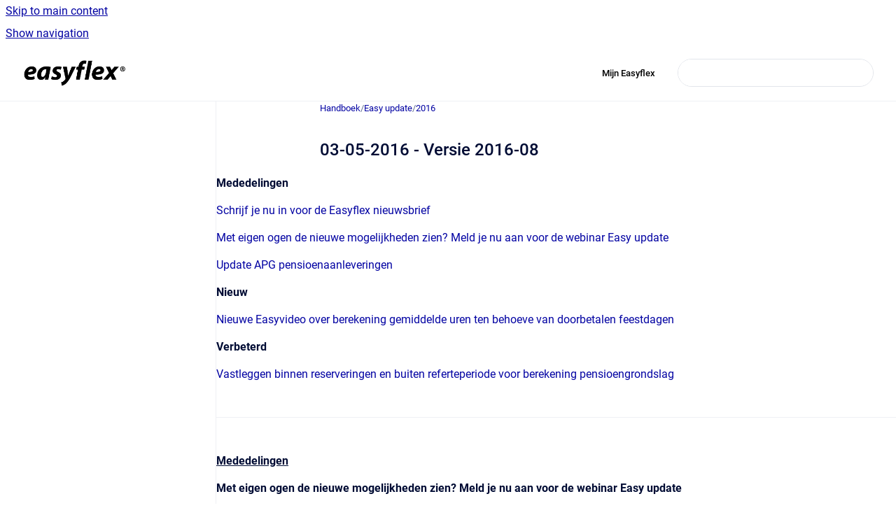

--- FILE ---
content_type: text/html
request_url: https://handboek.easyflex.net/handboek/latest/03-05-2016-versie-2016-08
body_size: 7707
content:
<!doctype html>
            
        
    
        
<html class="no-js" lang="en" data-vp-page-id="24112364" data-vp-page-template="article">
    
    
    
<head>
    <!--CDP_HEAD_START-->
        <!--CDP_HEAD_END-->
    <meta charset="utf-8">
    <meta http-equiv="x-ua-compatible" content="ie=edge">
    <meta name="viewport" content="width=device-width, initial-scale=1">
    <meta name="repository-base-url" content="../../handboek/latest">
                <meta name="source-last-modified" content="2018-12-04T09:32Z">
    
    <meta name="Help Center Version"
          content="1.4">
    
        
    <link rel="icon" href="https://handboek.easyflex.net/__assets-68815b3e-a517-4f33-8991-03704099e182/image/favicon.png">
    <link rel="apple-touch-icon" href="https://handboek.easyflex.net/__assets-68815b3e-a517-4f33-8991-03704099e182/image/favicon.png">

            <link rel="canonical" href="https://handboek.easyflex.net/handboek/latest/03-05-2016-versie-2016-08">
        
    


<!-- HelpCenter config -->


                                                                                
    
                

    <!-- Primary Meta Tags -->
    <meta name="title" content="03-05-2016 - Versie 2016-08">
            <meta name="description" content="Mededelingen Schrijf je nu in voor de Easyflex nieuwsbrief Met eigen ogen de nieuwe mogelijkheden zien? Meld je nu aan voor de webinar Easy update ...">
    <meta property="og:description" content="Mededelingen Schrijf je nu in voor de Easyflex nieuwsbrief Met eigen ogen de nieuwe mogelijkheden zien? Meld je nu aan voor de webinar Easy update ...">
    <meta property="twitter:description" content="Mededelingen Schrijf je nu in voor de Easyflex nieuwsbrief Met eigen ogen de nieuwe mogelijkheden zien? Meld je nu aan voor de webinar Easy update ...">

        
    
    <!-- Open Graph / Facebook -->
    <meta property="og:type" content="website">
    <meta property="og:url" content="https://handboek.easyflex.net/handboek/latest/03-05-2016-versie-2016-08">
    <meta property="og:title" content="03-05-2016 - Versie 2016-08">
    <meta property="og:image" content="https://handboek.easyflex.net/__assets-68815b3e-a517-4f33-8991-03704099e182/image/logozwart.png">


    <!-- Twitter -->
    <meta property="twitter:card" content="summary_large_image">
    <meta property="twitter:title" content="03-05-2016 - Versie 2016-08">
    <meta property="twitter:image" content="https://handboek.easyflex.net/__assets-68815b3e-a517-4f33-8991-03704099e182/image/logozwart.png">

    
    <script>
        var hasCookieNotice = false;
        var usesCookieOptInStrategy = true;
        var cookieRelatedFeatures = [];

        function isSitePreview() {
            var previewStagingUrlMatcher = /\/~preview-([a-f0-9]{8}-[a-f0-9]{4}-[a-f0-9]{4}-[a-f0-9]{4}-[a-f0-9]{12})\//;
            return previewStagingUrlMatcher.test(window.location.href);
        }

        function hasSiteViewerGivenConsentForTracking() {
            try {
                return window.localStorage.getItem('shc-cookies') === 'enabled';
            } catch (e) {
                return false;
            }
        }

        function hasSiteViewerRefusedConsentForTracking() {
            try {
                return window.localStorage.getItem('shc-cookies') === 'disabled';
            } catch (e) {
                return false;
            }
        }

        function areCookiesEnabled() {
                        if (!hasCookieNotice) {
                return true;
            }

                        if (usesCookieOptInStrategy) {
                                if (hasSiteViewerGivenConsentForTracking()) {
                    return true;
                }
            } else {
                                if (!hasSiteViewerRefusedConsentForTracking()) {
                    return true;
                }
            }

            return false;
        }

        var registerCookieRelatedFeature = function (featureFunction) {

                                                
            if (typeof featureFunction === 'function') {
                cookieRelatedFeatures.push(featureFunction);
            }
        }

        var initializeCookieRelatedFeatures = function () {

                                    
            if (!areCookiesEnabled()) {
                return;
            }
            window.scrollHelpCenter.areCookiesEnabled = true;
            for (const cookieRelatedFeature of cookieRelatedFeatures) {
                try {
                    cookieRelatedFeature();
                } catch (e) {
                    console.error(e);
                }
            }
        }

        
        window.scrollHelpCenter = {
            collection: JSON.parse('{\"members\":[{\"name\":\"Handboek\",\"prefix\":\"handboek\",\"versions\":{\"available\":[{\"name\":\"Working version\"}],\"current\":{\"name\":\"Working version\"}},\"variants\":{\"available\":[]}}],\"currentContentSource\":{\"name\":\"Handboek\",\"prefix\":\"handboek\",\"versions\":{\"available\":[{\"name\":\"Working version\"}],\"current\":{\"name\":\"Working version\"}},\"variants\":{\"available\":[]}}}'),
            source: {
                confluenceBaseUrl: 'https://easyflex.atlassian.net/wiki',
                confluencePageId: '24112364',
                confluenceSpaceKey: 'HNBKDOC',
            },
            contentSourceKey: 'DOCUMENT:ae0fb6b5a1bbd11b49ea4f882e8567f5',
            siteKey: '8f92d2ef-d168-44ba-b859-c06d12dae826',
            customJsSrc: null,
            isSitePreview: isSitePreview(),
            areCookiesEnabled: areCookiesEnabled(),
            excludePageLabel: 'scroll-help-center-exclude-page',
            hasCookieNotice: hasCookieNotice,
            usesCookieOptInStrategy: usesCookieOptInStrategy,
            registerCookieRelatedFeature: registerCookieRelatedFeature,
            initializeCookieRelatedFeatures: initializeCookieRelatedFeatures,
            isPortal: false,
            isSearch: false,
            isError: false,
            isOverview: false,
            viewportLink: '../../handboek/latest/',
            relSiteRootPath: '../../',
            siteInstanceId: '68815b3e-a517-4f33-8991-03704099e182',
            theme: {
                root: {
                    absoluteLink: '../../handboek/latest/'
                },
                header: {
                    displaySpaceName: false,
                    links: JSON.parse('[{\"url\":\"https:\/\/easyflex.refined.site\/\",\"text\":\"Mijn Easyflex\"}]'),
                    logo: {
                        url: '../../__assets-68815b3e-a517-4f33-8991-03704099e182/image/logozwart.png',
                        alt: 'Easyflex'
                    },
                },
                cookieNotice: {
                    display: false,
                    headingText: 'Cookie Notice',
                    descriptionText: 'Please read our privacy statement.',
                    link: {
                        url: '',
                        text: ''
                    }
                }
            },
            integrations: {
                jiraServiceDesk: {
                    key: '1JlcAnXJtkbKlkjiLd982F42'
                },
                intercom: {
                    appId: ''
                },
                zendesk: {
                    url: ''
                },
                aiSearch: {
                    enabled: false
                }
            },
            repository: {
                link: '../../handboek/latest',
                name: 'Handboek'
            },
            versionLinksForPage: JSON.parse('[{\"name\":\"Working version\",\"toVersionLink\":\"..\/..\/handboek\/latest\/03-05-2016-versie-2016-08\"}]'),
            variantLinksForPage: JSON.parse('[]'),
            languageLinksForPage: JSON.parse('null'),
            defaultLanguageCode: null        };
    </script>

    
            
    

    
    <!-- Google Analytics (gtag) -->
    <script>
        window.scrollHelpCenter.registerCookieRelatedFeature(function () {
            if (!window.scrollHelpCenter.isSitePreview) {
                (function(w,d,s,i){var a=d.createElement(s), m=d.getElementsByTagName(s)[0];a.async=true;
                    a.src='https://www.googletagmanager.com/gtag/js?id='+i;m.parentNode.insertBefore(a,m);
                })(window,document,'script','G-XL4D73D09C');

                window.dataLayer = window.dataLayer || [];
                window.gtag = function gtag(){dataLayer.push(arguments);};
                gtag('consent', 'default', {
                    'ad_storage': 'denied',
                    'ad_user_data': 'denied',
                    'ad_personalization': 'denied',
                    'analytics_storage': 'granted'
                });
                gtag('js', new Date());
                gtag('set', 'ads_data_redaction', true);
                gtag('config', 'G-XL4D73D09C', { 'anonymize_ip': true });
            }
        });

    </script>
    <!-- End Google Analytics (gtag) -->

    
        
    <link rel="stylesheet" href="../../__theme/css/app--9d49c7a6f16d6f27f169.css">

    
    
    
<style>
            :root {
                        --_vpt-INTERNAL-footer-background: #217D80;
        --_vpt-INTERNAL-footer-foreground: #FFF;
        --_vpt-INTERNAL-header-background: #ffffff;
        --_vpt-INTERNAL-header-foreground: #000000;

        /* @deprecated */
        --vp-portal-banner-background-image: url('../header-background--b27bdbd2502a69f032bd.jpg');
        /* @deprecated */
        --vp-portal-banner-text-color: #FFF;
        /* @deprecated */
        --vp-space-banner-background-image: url('../../__assets-68815b3e-a517-4f33-8991-03704099e182/image/mancomputer.png');
        /* @deprecated */
        --vp-space-banner-text-color: #FFF;
    }
</style>

    <title>03-05-2016 - Versie 2016-08</title>

        </head>
    <!-- pageid attribute is deprecated - please use data-vp-page-id on html element instead -->
    <body pageid="24112364" class="flex flex-col min-h-screen">
                    <div id="vp-js-cookies__notice"></div>
            <vp-a11y-skip-controller>
                <a class="vp-a11y-skip-trigger" href="#content">
                    <i18n-message i18nkey="navigation.skip.to.main.label">
                        Skip to main content
                    </i18n-message>
                </a>
            </vp-a11y-skip-controller>
            <button type="button" class="vp-a11y-skip-trigger vp-js-a11y-navigation-toggle">
                <i18n-message i18nkey="navigation.open.label">
                    Show navigation
                </i18n-message>
            </button>
        
        

<header data-vp-component="header" class="header hc-header-background-color">
    <div class="header__navigation relative">
        <div class="hc-header-background-color relative z-10" id="site-navigation">
            <div class="top-bar header__navigation--large vp-container hc-header-background-color hc-header-font-color">
                <div class="top-bar-left">
                    <ul class="flex flex-wrap flex-row gap-4 items-center relative m-0 p-0 list-none hc-header-background-color">
                        <li class="leading-none align-self-center header__navigation--logo">
                            <vp-localized-link>
                                <a href="../../handboek/latest/">
                                    <img src="../../__assets-68815b3e-a517-4f33-8991-03704099e182/image/logozwart.png" alt="">
                                    <i18n-message class="sr-only" i18nKey="header.home.label">
                                        Go to homepage
                                    </i18n-message>
                                </a>
                            </vp-localized-link>
                        </li>
                                            </ul>
                </div>
                <div class="top-bar-right no-print">
                    <div class="header__navigation--large__menu hc-header-background-color">
                        <ul class="flex flex-row m-0 p-0 list-none render-links">
                            
    <li class="order-6 lg:order-2 render-links--link
                              render-links--link--border">
        <a href="https://easyflex.refined.site/"
           class="block px-4 py-3 hc-header-font-color"
           rel="noopener">
            Mijn Easyflex
        </a>
    </li>
                            </ul>
                                                                            <div class="my-auto list-none ml-4">
                                    

        
        
    
    <div
        data-vp-id="search-bar-placeholder"
        data-vp-component="search-bar"
        data-vp-variant=""
        class="vp-search-bar "
        aria-hidden="true"
    >
        <form
            action="/search.html"
            method="GET"
            class="vp-search-bar__input-container"
        >
            <div
                data-vp-component="search-input"
                data-vp-variant="border"
                class="vp-search-input vp-search-input--border"
            >
                <input
                    type="search"
                    autocomplete="off"
                    value=""
                    class="vp-search-input__input"
                    style="margin-right: 0;"
                >
            </div>
        </form>
    </div>

    
    <script data-vp-id="search-bar-config" type="application/json">
        {
            "hasContentSourceFilter": false,
            "hasQuickSearch": true,
            "variant": ""
        }
    </script>
                            </div>
                                            </div>

                    <button type="button" class="vp-js-header-search-toggle vp-button header__navigation--button hc-header-font-color">
                        <svg
                            data-vp-id="header-search-toggle-icon"
                            data-vp-component="icon"
                            xmlns="http://www.w3.org/2000/svg"
                            width="20"
                            height="20"
                            viewBox="0 0 20 20"
                            fill="none"
                            aria-hidden="true"
                        >
                            <path d="M8.99452 14.5C10.5121 14.5 11.809 13.9669 12.8854 12.9007C13.9618 11.8345 14.5 10.5361 14.5 9.00548C14.5 7.48794 13.9631 6.19097 12.8893 5.11458C11.8155 4.03819 10.519 3.5 9 3.5C7.46786 3.5 6.16816 4.0369 5.1009 5.11071C4.03363 6.18453 3.5 7.48096 3.5 9C3.5 10.5321 4.0331 11.8318 5.09929 12.8991C6.1655 13.9664 7.46391 14.5 8.99452 14.5ZM9 16C8.02913 16 7.11974 15.816 6.27185 15.4479C5.42395 15.0799 4.68056 14.5799 4.04167 13.9479C3.40278 13.316 2.90278 12.576 2.54167 11.728C2.18056 10.88 2 9.97053 2 8.99956C2 8.04152 2.18403 7.13542 2.55208 6.28125C2.92014 5.42708 3.41864 4.68387 4.04758 4.0516C4.67653 3.41935 5.41569 2.91935 6.26508 2.5516C7.11449 2.18387 8.02548 2 8.99806 2C9.95769 2 10.8646 2.18403 11.7188 2.55208C12.5729 2.92014 13.316 3.42014 13.9479 4.05208C14.5799 4.68403 15.0799 5.42612 15.4479 6.27835C15.816 7.13058 16 8.0381 16 9.00094C16 9.83365 15.8615 10.6213 15.5846 11.3638C15.3078 12.1062 14.9254 12.7836 14.4375 13.3958L18 16.9583L16.9375 18L13.375 14.4583C12.7668 14.9459 12.0939 15.3247 11.3564 15.5948C10.6188 15.8649 9.83333 16 9 16Z" fill="currentColor"></path>
                        </svg>
                        <i18n-message class="sr-only" i18nKey="search.form.show.label"></i18n-message>
                    </button>
                </div>
            </div>
        </div>
    </div>
</header>

        <div class="flex flex-col flex-grow hc-main-wrapper">
                            


<div class="vp-article vp-container article">
    <div class="vp-article__aside-left no-print">
        <div id="vp-js-desktop__navigation" class="vp-article__aside-left__inner"></div>
    </div>

    <main id="article-content" class="vp-article__content-panel">
                    
    <i18n-message i18nkey="breadcrumb.label" attribute="aria-label" class="vp-breadcrumbs__wrapper">
        <nav class="vp-breadcrumbs" aria-label="Breadcrumb" role="navigation">
            <div class="breadcrumbs-wrapper">
                <ol class="breadcrumbs breadcrumbs--fit-content">
                                            <li>
                                                            <a href="../../handboek/latest/" rel="prev">Handboek</a>
                                                                                        <span aria-hidden="true">/</span>
                                                    </li>
                                            <li>
                                                            <a href="../../handboek/latest/easy-update" rel="prev" class="js-breadcrumbs-truncate">Easy update</a>
                                                                                        <span aria-hidden="true">/</span>
                                                    </li>
                                            <li>
                                                            <a href="../../handboek/latest/2016" rel="prev" class="js-breadcrumbs-truncate">2016</a>
                                                                                </li>
                                    </ol>
            </div>
        </nav>
    </i18n-message>
                        <div id="content" class="vp-a11y-skip-target" tabindex="-1"></div>
                    <div class="vp-article__aside-right no-print">
                <vp-toc data-vp-component="toc" for="main-content">
                    <vp-a11y-skip-controller slot="afterbegin">
                        <a class="vp-a11y-skip-trigger"  href="#article-inner-content">
                            <i18n-message i18nkey="navigation.skip.toc.label">
                                Skip table of contents
                            </i18n-message>
                        </a>
                    </vp-a11y-skip-controller>
                </vp-toc>
            </div>
                <div id="article-inner-content" class="vp-article__wrapper" tabindex="-1">
            <header class="article-header">
                <!-- CSS class article__heading is deprecated and will be removed in the future -->
                <h1 class="vp-article__heading article__heading"><span>03-05-2016 - Versie 2016-08</span></h1>
            </header>

            <section id="main-content" class="vp-article__content wiki-content article__content">
                    <p><strong>Mededelingen</strong></p><p><a class="external-link" href="https://www.easyflex.nl/nieuwsbrief-ontvangen/" rel="nofollow" shape="rect">Schrijf je nu in voor de Easyflex nieuwsbrief</a></p><p><a href="../../handboek/latest/03-05-2016-versie-2016-08#id-03-05-2016-Versie2016-08-1">Met eigen ogen de nieuwe mogelijkheden zien? Meld je nu aan voor de webinar Easy update </a></p><p><a href="../../handboek/latest/03-05-2016-versie-2016-08#id-03-05-2016-Versie2016-08-apg">Update APG pensioenaanleveringen<br clear="none"></a></p><p><span class="legacy-color-text-default"><strong>Nieuw</strong></span></p><p><a href="../../handboek/latest/03-05-2016-versie-2016-08#id-03-05-2016-Versie2016-08-519072">Nieuwe Easyvideo over berekening gemiddelde uren ten behoeve van doorbetalen feestdagen<br clear="none"></a></p><p><span class="legacy-color-text-default"><strong>Verbeterd</strong></span></p><p><a href="../../handboek/latest/03-05-2016-versie-2016-08#id-03-05-2016-Versie2016-08-517574">Vastleggen binnen reserveringen en buiten referteperiode voor berekening pensioengrondslag</a></p><hr><p><u style="letter-spacing: 0.0px;" class="legacy-color-text-default"><strong>Mededelingen</strong></u></p><p><span class="confluence-anchor-link" id="id-03-05-2016-Versie2016-08-1"><span class="confluence-anchor-link" id="1"></span></span></p><p><span class="legacy-color-text-default"><strong>Met eigen ogen de nieuwe mogelijkheden zien? Meld je nu aan voor de webinar Easy update</strong></span></p><p>Up-to-date zijn van wat er in de nieuwe versie van Easyflex beschikbaar is gekomen?<br clear="none"> Na een update gaan we iedere maandag om 10:00 uur van start met de webinar Easy update waarin we je in vogelvlucht laten zien wat de nieuwe functionaliteiten, verbeteringen en opgeloste items zijn.<br clear="none"> <br clear="none"> <a class="external-link" href="https://www.easyflex.net/trainingen/17-easy-update-webinar" rel="nofollow" shape="rect">Meld je aan</a> om deel te nemen.</p><p><span class="confluence-anchor-link" id="id-03-05-2016-Versie2016-08-apg"><span class="confluence-anchor-link" id="apg"></span></span></p><p><span class="legacy-color-text-default"><strong>Update APG pensioenaanleveringen</strong></span></p><p>De pensioenaanleveringen van APG zijn alweer vier maanden actief. Ondanks het uitgebreide testtraject met APG, blijkt de realiteit weerbarstiger dan de testsituaties van Easyflex én APG.</p><p>Tot nu toe zijn de 'Onverwerkbare fouten' die bekend zijn opgelost of is er een alternatieve oplossing geboden. Nu blijven er 'Verwerkbare fouten' en 'Onwaarschijnlijkheden' over. Tot 2016 was het niet verplicht deze op te lossen. Ook met het nieuwe systeem zou dat geen prioriteit hebben gehad. Nu blijkt echter dat de impact van de 'Verwerkbare fout' meldingen groter is dan vooraf aangegeven. Jullie én Easyflex worden veelvuldig aangeschreven door APG dat deze meldingen opgelost móéten worden.</p><p>De meldingen met status 'Verwerkbare fout' zijn inmiddels geïnventariseerd. Dit zijn vijf unieke soorten meldingen. Voor het merendeel van de meldingen ligt de vraag hoe dit opgelost moet worden momenteel bij APG. Naast deze vragen is Easyflex bezig om het mogelijk te maken de datum in- en uitdienst (start en einde inkomstenverhouding) te kunnen vastleggen. De datum in- en uitdienst is alleen voor APG. Met deze mogelijkheid kun je bijvoorbeeld de melding met foutcode 333 oplossen.</p><p><u><span class="legacy-color-text-default"><strong>Nieuw</strong></span></u></p><p><span class="confluence-anchor-link" id="id-03-05-2016-Versie2016-08-519072"><span class="confluence-anchor-link" id="519072"></span></span></p><p><span class="legacy-color-text-default"><strong>Nieuwe Easyvideo over berekening gemiddelde uren ten behoeve van doorbetalen feestdagen</strong></span></p><p><em> Module: Handboek <br clear="none"> Onderdeel: Easyvideo <br clear="none"> Tabblad: Berekening gemiddeld aantal uur<br clear="none"> Melding: 519072 </em></p><p>Wil je een feestdag of arbeidsongeschiktheidsdag doorbetalen? En wil je hiervoor weten wat het gemiddeld aantal uur is dat de flexwerker de afgelopen 13 weken heeft gewerkt? Met de powertool van de Flexportal (powertools.flexportal.nl) kun je dit automatisch laten berekenen.<br clear="none"><br clear="none"> Bekijk de <a class="createlink" href="/wiki/pages/createpage.action?spaceKey=HNBKDOC&amp;title=Easyvideo%20Powertool%20voor%20automatische%20berekening%20van%20het%20gemiddeld%20aantal%20uur&amp;linkCreation=true&amp;fromPageId=24112364">Easyvideo</a> hoe je dit doet. Voor het beste resultaat gebruik je de instelling 720p HD en volledig scherm.</p><p><u><span class="legacy-color-text-default"><strong>Verbeterd</strong></span></u></p><p><span class="confluence-anchor-link" id="id-03-05-2016-Versie2016-08-517574"><span class="confluence-anchor-link" id="517574"></span></span></p><p><span class="legacy-color-text-default"><strong>Vastleggen reserveringen binnen en buiten referteperiode voor berekening pensioengrondslag</strong></span></p><p><em> Module: Backoffice / Frontoffice <br clear="none"> Onderdeel: Overzichten / Flexwerkers / Urendeclaratie <br clear="none"> Overzicht: Verlonen/factureren urendeclaraties<br clear="none"> Tabblad: Saldigegevens <br clear="none"> Melding: 517574 </em></p><p>Het is vanaf nu mogelijk om reserveringen vast te leggen binnen én buiten de referteperiode van het STiPP pensioen. Dit kan in het tabblad 'Frontoffice &gt; Flexwerkers &gt; Saldigegevens'. De referteperiode zijn de eerste 26 gewerkte weken waarin er voor een pensioengerechtigde reserveringen worden opgebouwd, maar nog geen pensioen wordt berekend. Of de reservering wel of niet binnen de referteperiode valt wordt bij verloningen bepaald. Echter wanneer de reservering handmatig wordt vastgelegd is deze informatie niet bekend. Daarom is het nu mogelijk om bij het vastleggen een datum te kiezen. Met de datum kan worden bepaald of de reservering wel of niet in de referteperiode valt.</p><p>In combinatie met 'Vast loon' is de pensioen berekening nu ook verbeterd. Bij 'Vast loon' wordt de opbouw van reserveringen altijd handmatig gemuteerd. Als er gekozen wordt om 'Vast loon' te gebruiken dan is het uitgangspunt dat elke periode hetzelfde salaris kan worden berekend en betaald. Om die reden vallen reserveringen altijd binnen de pensioengrondslag. Als de vakantiedagen worden opgenomen, dan blijft de pensioengrondslag gelijk. Het brutoloon is immers hetzelfde als wanneer er wordt doorgewerkt.</p><p><br clear="none"></p><p><br clear="none"></p><p><br clear="none"></p><p><br clear="none"></p><p><br clear="none"></p><p><br clear="none"></p><p><br clear="none"></p><p><br clear="none"></p><p><br clear="none"></p><p><br clear="none"></p><p><br clear="none"></p><p><br clear="none"></p><p><br clear="none"></p><p><br clear="none"></p><p><br clear="none"></p><p><br clear="none"></p><p><br clear="none"></p><p><br clear="none"></p><p><br clear="none"></p><p><br clear="none"></p><p><br clear="none"></p><p><br clear="none"></p><p><br clear="none"></p><p><br clear="none"></p><p><br clear="none"></p><p><br clear="none"></p><p><br clear="none"></p><p><br clear="none"></p><p><br clear="none"></p><p><br clear="none"></p><p><br clear="none"></p><p><br clear="none"></p><p><br clear="none"></p><p><br clear="none"></p><p><br clear="none"></p><p><br clear="none"></p><p><br clear="none"></p><p><br clear="none"></p><p><br clear="none"></p><p><br clear="none"></p><p><br clear="none"></p><p><br clear="none"></p><p><br clear="none"></p><p><br clear="none"></p><p><br clear="none"></p><p><br clear="none"></p><p><br clear="none"></p><p><br clear="none"></p><p><br clear="none"></p><p><br clear="none"></p><p><br clear="none"></p><p><br clear="none"></p><p><br clear="none"></p><p><br clear="none"></p><p><br clear="none"></p><p><br clear="none"></p><p><br clear="none"></p><p><br clear="none"></p><p><br clear="none"></p><p><br clear="none"></p><p><br clear="none"></p><p><br clear="none"></p><p><br clear="none"></p><p><br clear="none"></p><p><br clear="none"></p><p><br clear="none"></p><p><br clear="none"></p><p><br clear="none"></p><p><br clear="none"></p><p><br clear="none"></p><p><br clear="none"></p><p><br clear="none"></p><p><br clear="none"></p><p><br clear="none"></p><p><br clear="none"></p><p><br clear="none"></p><p><br clear="none"></p><p><br clear="none"></p><p><br clear="none"></p><p><br clear="none"></p><p><br clear="none"></p>

        
<div class="table-overlay full reveal article__content" data-vp-id="js-table-overlay">
    <i18n-message i18nkey="modal.cta.close.label" attribute="title">
        <button class="close-button table-overlay__close"
                data-close
                title="Close modal"
                type="button">
            <span aria-hidden="true">&times;</span>
        </button>
    </i18n-message>
    <div class="table-overlay__content"></div>
</div>

                            </section>

                    </div>
    </main>
</div>
                    </div>

        
    
<footer data-vp-component="footer" class="footer hc-footer-background-color">
    <div class="grid lg:flex footer--alignment hc-footer-font-color vp-container">
                    <div class="flex hc-footer-font-color">
                <img src="../../__assets-68815b3e-a517-4f33-8991-03704099e182/image/Easyflex_logo_white.png" class="footer__logo" alt="">
            </div>
                <div class="grid">
            <div class="footer__links">
                            </div>
                <ul class="footer__attribution-line--copyright hc-footer-font-color">
                    <li>
                    <i18n-message i18nkey="footer.copyright.label" options='{ "date": "2026", "by": "Easyflex" }'>
                        Copyright &copy; 2026 Easyflex
                    </i18n-message>
                    </li>
                    <li>
                        <span aria-hidden="true">&bull;</span>
                        <i18n-message i18nkey="footer.poweredBy.label">Powered by</i18n-message>
                        &#32;
                        <a
                            href="https://www.k15t.com/go/scroll-viewport-cloud-help-center"
                            rel="noopener nofollow"
                        >
                            Scroll Viewport
                        </a>
                        &#32;
                        &#38;
                        &#32;
                        <a
                            href="https://www.atlassian.com/software/confluence"
                            rel="noopener nofollow"
                        >
                            Atlassian Confluence
                        </a>
                    </li>
                    <li id="vp-js-cookies__reset-link"></li>
                </ul>
                    </div>
    </div>
</footer>

        
    
    
        
        <script data-jsd-embedded
            data-key="1JlcAnXJtkbKlkjiLd982F42"
            data-base-url="https://jsd-widget.atlassian.com"
            src="https://jsd-widget.atlassian.com/assets/embed.js"></script>
        
            
    
                
                
                
        
        <div id="vp-js-mobile__navigation"></div>

                            <div class="vp-error-log">
                <div class="vp-error-log__backdrop"></div>
                <div class="vp-error-log__modal">
                    <div class="vp-error-log__header">
                        <i18n-message i18nkey="preview.errorLog.header.label" ns="common">
                            JavaScript errors detected
                        </i18n-message>
                    </div>
                    <div class="vp-error-log__content">
                        <p>
                            <i18n-message i18nkey="preview.errorLog.content.0" ns="common">
                                Please note, these errors can depend on your browser setup.
                            </i18n-message>
                        </p>
                        <ul data-error-log-list>
                            <template class="vp-error-log__item--template">
                                <li></li>
                            </template>
                        </ul>
                        <p>
                            <i18n-message i18nkey="preview.errorLog.content.1" ns="common">
                                If this problem persists, please contact our support.
                            </i18n-message>
                        </p>
                    </div>
                    <div class="vp-error-log__footer">
                        <a class="vp-button vp-button--primary" href="https://k15t.jira.com/servicedesk/customer/portal/3" rel="noopener">
                            <i18n-message i18nkey="preview.errorLog.cta.support.label" ns="common">
                                Contact Support
                            </i18n-message>
                        </a>
                        <a class="vp-button vp-button--secondary" id="error-log-close-button" tabindex="0">
                            <i18n-message i18nkey="preview.errorLog.cta.close.label" ns="common">
                                Close
                            </i18n-message>
                        </a>
                    </div>
                </div>
            </div>
        
        <script>
            (function() {
                // set the inapphelp attributes as early as possible to avoid flashing content that should be hidden
                const searchParams = new URL(location.href).searchParams;

                if (searchParams.get('inAppHelp') === 'true') {
                    const inAppHelpClasses = ['vp-in-app-help'];

                    if (searchParams.get('title') === 'false') {
                        inAppHelpClasses.push('vp-in-app-help--no-title');
                    }

                    document.body.classList.add(...inAppHelpClasses);
                }
            }());
        </script>

        <script>
            if(!false) {
                window.scrollHelpCenter.initializeCookieRelatedFeatures();
            }
        </script>

        <script src="../../__theme/js/app--e097f5305d0a99a7c40c.js"></script>
    </body>
</html>
